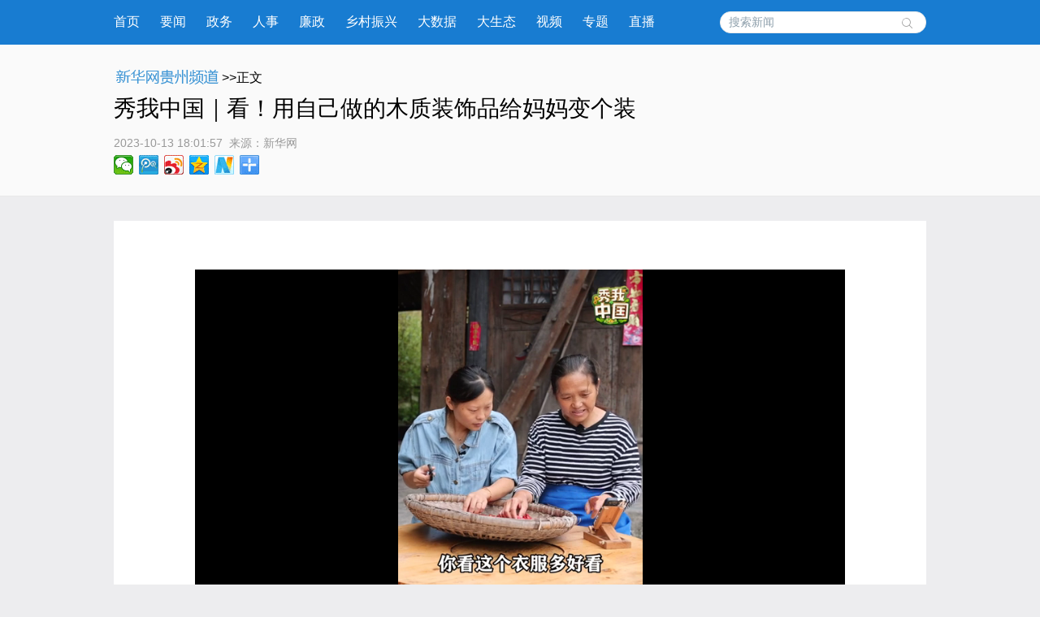

--- FILE ---
content_type: text/html; charset=utf-8
request_url: http://gz.news.cn/20231013/1101b67515cf4284bc527801b2af8dca/c.html
body_size: 4630
content:
<!DOCTYPE html><html><head><meta name="templateId" content="eb9f3ea09b374b5b8d3b4ef98528d70f"> <meta http-equiv="Content-Type" content="text/html; charset=utf-8"> <link rel="shortcut icon" href="http://www.news.cn/favicon.ico"> <meta name="viewport" content="width=device-width, initial-scale=1.0, user-scalable=0, minimum-scale=1.0, maximum-scale=1.0"> <meta http-equiv="X-UA-Compatible" content="IE=EmulateIE11"> <meta name="renderer" content="webkit"> <meta name="apple-mobile-web-app-capable" content="yes"> <meta name="apple-mobile-web-app-status-bar-style" content="black"> <meta content="telephone=no" name="format-detection"> <div data="datasource:202310131101b67515cf4284bc527801b2af8dca" datatype="content"><meta name="keywords" content="给妈妈变装"></div> <div data="datasource:202310131101b67515cf4284bc527801b2af8dca" datatype="content"><meta name="description" content="秀我中国｜看！用自己做的木质装饰品给妈妈变个装-　　来自贵州遵义的青年木匠安旭说，他想用手中的作品留住妈妈年轻时的芳华。"></div> <title data="datasource:202310131101b67515cf4284bc527801b2af8dca" datatype="content">
			秀我中国｜看！用自己做的木质装饰品给妈妈变个装-新华网
		</title> <link media="screen" href="http://gz.news.cn/wzxl_2021/css/detail.css" type="text/css" rel="stylesheet"> <link media="screen" href="http://gz.news.cn/wzxl_2021/css/detail_sytle.css" type="text/css" rel="stylesheet"> <link rel="stylesheet" type="text/css" href="http://gz.news.cn/wzxl_2021/css/wailian.css"> <link rel="stylesheet" type="text/css" href="http://gz.news.cn/wzxl_2021/css/nav.css"> <link rel="stylesheet" type="text/css" href="http://gz.news.cn/wzxl_2021/css/nav_mobile.css" media="screen and (min-width:0px) and (max-width: 767px)"> <script type="text/javascript" src="http://gz.news.cn/wzxl_2021/js/jquery.js"></script> <script type="text/javascript" src="http://gz.news.cn/wzxl_2021/js/share.js"></script> <style>
		.pageVideo {
			width: 800px;
			height: 533px !important;
			margin: 0 auto;
			border: 0;
		}

		@media screen and (max-width: 999px) {
			.pageVideo {
				width: 100%;
				height: 390px !important;
				margin: 0 auto;
				border: 0;
			}
		}

		@media screen and (max-width: 767px) {
			.pageVideo {
				width: 100%;
				height: 230px !important;
				margin: 0 auto;
				border: 0;
			}
		}
	</style><meta name="pagetype" content="1"><meta name="filetype" content="0"><meta name="publishedtype" content="1"><meta name="author" content=""><meta name="catalogs" content="01007018001"><meta name="subject" content=""><meta name="contentid" content="202310131101b67515cf4284bc527801b2af8dca"><meta name="publishdate" content="2023-10-13"><meta name="source" content="ycsys"><script src="//imgs.news.cn/webdig/xinhua_webdig.js" language="javascript" type="text/javascript" async></script></head> <body id="example" class="list" style="background-color:#ededef;"><div class="share-title" style="display:none;" data="datasource:202310131101b67515cf4284bc527801b2af8dca" datatype="content">
			秀我中国｜看！用自己做的木质装饰品给妈妈变个装-新华网
		</div> <div class="share-substr" style="display:none;">新华网，让新闻离你更近！</div> <img src="http://gz.news.cn/wzxl_2021/image/wlogo.png" width="300" height="300" class="share-img" style="display:none;"> <script src="https://res.wx.qq.com/open/js/jweixin-1.0.0.js"></script> <script src="http://gz.news.cn/global/public/wxShare.js"></script> <div class="nav domPC"><div class="widthMain"><span style="padding-top:8px; display:block; float:right; "></span> <a target="_blank" href="http://gz.news.cn/">首页</a> <a target="_blank" href="http://gz.news.cn/xwzx/gzyw.htm">要闻</a> <a target="_blank" href="http://gz.news.cn/xwzx/gzzw/index.htm">政务</a> <a target="_blank" href="http://gz.news.cn/xwzx/gzzw/rsrm.htm">人事</a> <a target="_blank" href="http://gz.news.cn/xwzx/lzpd.htm">廉政</a> <a target="_blank" href="http://gz.news.cn/xwzx/xczx.htm">乡村振兴</a> <a target="_blank" href="http://gz.news.cn/xwzx/dsj.htm">大数据</a> <a target="_blank" href="http://gz.news.cn/xwzx/gzst.htm">大生态</a> <a target="_blank" href="http://gz.news.cn/xwzx/sp.htm">视频</a> <a target="_blank" href="http://gz.news.cn/ztpd/index.htm">专题</a> <a target="_blank" href="http://gz.news.cn/zbpd/index.htm">直播</a> <div class="search"><script type="text/javascript">
					String.prototype.trim = function () {
						var reExtraSpace = /^\s*(.*?)\s+$/;
						return this.replace(reExtraSpace, "$1");
					}
					function trimInput() {
						var arg = document.getElementById("inputwd").value;
						if (arg.trim() == "") {
							//alert("请输入关键字");
							document.getElementById("inputwd").focus();
							return false;
						} else {
							return true;
						}
					}
				</script> <form target="_blank" id="f1" name="f1" action="http://info.search.news.cn/result.jspa" onSubmit="document.charset='utf-8';" class="clearfix"><input type="text" onmouseoff="this.className='input_off'" autocomplete="off" maxlength="255" value id="inputwd" name="n1" placeholder="搜索新闻" data-inputcolor="#9c9c9c" class="ss"> <input id="searchSubmit" type="submit" name="btn" value class="submitBtn"></form></div></div></div> <div id="mobileHeader" class="domMobile"><a href="http://gz.news.cn/" class="logo"></a> <span class="name">贵州频道</span><span class="name right"><a href="http://gz.news.cn">返回首页</a></span> <div class="clearfix"><style>
				#mobileHeader .mobileNavList {
					background: #ededed;
				}

				#mobileHeader .nav_mobile a {
					float: none;
					width: 100%;
					padding: 0;
				}

				#mobileHeader .nav_mobile ul {
					margin-top: 10px;
				}

				#mobileHeader .nav_mobile li {
					float: left;
					width: 25%;
					height: 36px;
					padding: 0 10px;
					margin-bottom: 15px;
					overflow: hidden;
					background: rgba(237, 237, 237, 1);
					box-sizing: border-box;
					-moz-box-sizing: border-box;
					-webkit-box-sizing: border-box;
				}

				#mobileHeader .nav_mobile li a {
					display: block;
					line-height: 34px;
					text-align: center;
					color: #555;
					font-size: 16px;
					background: #fff;
					border: 1px solid #d8d8d8;
					-moz-border-radius: 5px;
					-webkit-border-radius: 5px;
					border-radius: 5px;
				}
			</style></div></div> <div class="briefly"><div class="zerogrid clearfix"><div class="bread"><a target="_blank" href="http://gz.news.cn/" class="pngfix"><img src="http://gz.news.cn/wzxl_2021/image/bread-img.png"></a>&gt;&gt;正文</div> <h1 data="datasource:202310131101b67515cf4284bc527801b2af8dca" datatype="content">秀我中国｜看！用自己做的木质装饰品给妈妈变个装</h1> <div class="source"><span class="time" data="datasource:202310131101b67515cf4284bc527801b2af8dca" datatype="content">2023-10-13 18:01:57</span><i>  来源：</i><span class="sourceText">新华网</span> <div class="bdsharebuttonbox"><a href="#" data-cmd="weixin" title="分享到微信" class="bds_weixin" style=" float:left;"></a> <a href="#" data-cmd="tqq" title="分享到腾讯微博" class="bds_tqq" style=" float:left;"></a> <a href="#" data-cmd="tsina" title="分享到新浪微博" class="bds_tsina" style=" float:left;"></a> <a href="#" data-cmd="qzone" title="分享到QQ空间" class="bds_qzone" style=" float:left;"></a> <a href="#" data-cmd="xinhua" title="分享到新华微博" class="bds_xinhua" style=" float:left;"></a> <a href="#" data-cmd="more" class="bds_more domPC" style="margin-right:0px; float:left;"></a></div></div></div></div> <div class="main container"><div class="main container"><div class="span2 columns big-pic"><div class="content"><div id="detailContent" class="content" data="datasource:202310131101b67515cf4284bc527801b2af8dca" datatype="content"><p style="text-align: center;"><iframe width="360" height="638" style="background-color: black;" allowtransparency="1" class="pageVideo" src="https://player.v.news.cn/api/v1/getPlayPage?uuid=1_1a20e72966714fc295a9d816818dc691&src=https://vodpub6.v.news.cn/yhfb-original/20231013/XxjfceC007042_20231013_CBVFN0A001_trans.mp4&playType=0" filesize="12842181" filelength="70160" uuid="1_1a20e72966714fc295a9d816818dc691" video_src="https://vodpub6.v.news.cn/yhfb-original/20231013/XxjfceC007042_20231013_CBVFN0A001_trans.mp4" poster="https://vodpub6.v.news.cn/yhfb-original/20231013/cf96ad4fb3794399a6f268b774b0f117.jpg" frameborder="0" allowfullscreen="allowfullscreen" allowscriptaccess="always" video_width="360" video_height="638" scrolling="no" marginwidth="0" marginheight="0"></iframe></p><p>　　来自贵州遵义的青年木匠安旭说，他想用手中的作品留住妈妈年轻时的芳华。</p><p>　　记者：刘勤兵、吴斯洋、崔晓强、陶冶</p><p>　　编辑：陶冶、付亚男（实习）</p><p>　　包装：杨震男、张宝亢</p><p>　　新华社音视频部制作</p></div></div> <div id="articleEdit"><span class="editor" data="datasource:202310131101b67515cf4284bc527801b2af8dca" datatype="content">[责任编辑:邓娴 刘昌馀] </span> <div class="clearfix"><div id="share" class="domMobile111" style="float:right; white-space:nowrap; margin-top:5px;"></div></div></div> <div class="about-pic"><p class="about-pic-titl">精彩视频</p> <div class="list-pic-wrap" data="datasource:2685d18770584943a90b728b3de0a330" datatype="ds" preview="ds_"><ul class="list-pic"><li class="pic_4_1"><a href="../7c22c82079f646b1b4290745cc964c12/c.html" target="_blank"><img src="../7c22c82079f646b1b4290745cc964c12/202310137c22c82079f646b1b4290745cc964c12_20231013bc391b3b930b457cabdec249e611c168.png"></a> <p><a href="../7c22c82079f646b1b4290745cc964c12/c.html" target="_blank">贵州从江县香禾糯稻谷丰收</a></p></li> <li class="pic_4_1"><a href="../../20231012/103a2c4bffa54166a7f3ae6afc2f25d7/c.html" target="_blank"><img src="../../20231012/103a2c4bffa54166a7f3ae6afc2f25d7/20231012103a2c4bffa54166a7f3ae6afc2f25d7_20231012c602a602dc374057ae9db2b3fead159c.jpg"></a> <p><a href="../../20231012/103a2c4bffa54166a7f3ae6afc2f25d7/c.html" target="_blank">科好玩丨来看看贵州化石的“显眼包”</a></p></li></ul> <ul class="list-pic"><li class="pic_4_1"><a href="../../20231011/5448c07ad72f43dd8db3dda92e94f1a2/c.html" target="_blank"><img src="../../20231011/5448c07ad72f43dd8db3dda92e94f1a2/202310115448c07ad72f43dd8db3dda92e94f1a2_2023101111ca9c45934d4795a9050fbe87a807af.jpg"></a> <p><a href="../../20231011/5448c07ad72f43dd8db3dda92e94f1a2/c.html" target="_blank">2023安顺·黄果树100越野跑嘉年华即将举行</a></p></li> <li class="pic_4_1"><a href="../../20231010/5e8d7f6772b0451eafe7b6208e3716d7/c.html" target="_blank"><img src="../../20231010/5e8d7f6772b0451eafe7b6208e3716d7/202310105e8d7f6772b0451eafe7b6208e3716d7_20231010aca29f042e424391b6a83a373f562974.jpg"></a> <p><a href="../../20231010/5e8d7f6772b0451eafe7b6208e3716d7/c.html" target="_blank">贵州对话墨西哥城：两种“刺梨”，共品丰收甜蜜</a></p></li></ul> <div class="clearfix"></div></div> <div class="list-pic-wrap list-pic-wrap-last"><ul class="list-pic"><li class="pic_4_1"><a href="../../20231005/eca1f457a5d148f49d9c9ee544fe59cd/c.html" target="_blank"><img src="../../20231005/eca1f457a5d148f49d9c9ee544fe59cd/20231005eca1f457a5d148f49d9c9ee544fe59cd_20231005ca70060e9acc42abac6a64757070bd7a.jpg"></a> <p><a href="../../20231005/eca1f457a5d148f49d9c9ee544fe59cd/c.html" target="_blank">株高超2米！巨型稻在贵州山区再次试种成功</a></p></li> <li class="pic_4_1"><a href="../../20231003/5fe9ba8f897c464bae4f82ce6f4eb16f/c.html" target="_blank"><img src="../../20231003/5fe9ba8f897c464bae4f82ce6f4eb16f/202310035fe9ba8f897c464bae4f82ce6f4eb16f_202310035d4f9e0358f14f5093de91988b541b01.jpg"></a> <p><a href="../../20231003/5fe9ba8f897c464bae4f82ce6f4eb16f/c.html" target="_blank">“中国天眼”有新发现</a></p></li></ul> <ul class="list-pic"><li class="pic_4_1"><a href="../../20231002/de33837cd5fb46d28ae0287b05deae70/c.html" target="_blank"><img src="../../20231002/de33837cd5fb46d28ae0287b05deae70/20231002de33837cd5fb46d28ae0287b05deae70_2023100244619551ef514c928d4f97bf78a46a6c.jpg"></a> <p><a href="../../20231002/de33837cd5fb46d28ae0287b05deae70/c.html" target="_blank">贵州遵义：多彩活动庆“双节” 丰富群众文化生活</a></p></li> <li class="pic_4_1"><a href="../../20231002/5e8893589ce84d7da737d5bd62abe51b/c.html" target="_blank"><img src="../../20231002/5e8893589ce84d7da737d5bd62abe51b/202310025e8893589ce84d7da737d5bd62abe51b_20231002ec759a614b6249faaa5cea7afba94a46.jpg"></a> <p><a href="../../20231002/5e8893589ce84d7da737d5bd62abe51b/c.html" target="_blank">贵州余庆：绚丽烟花秀“点燃”假日激情</a></p></li></ul> <div class="clearfix"></div></div></div></div></div></div> <footer><div class="zerogrid"><script src="http://gz.news.cn/global/public/pcFooter.js"></script></div></footer> <script type="text/javascript" src="http://www.news.cn/static/jq.js"></script> <script type="text/javascript">
		//锁定域名
		document.domain = "news.cn";
	</script> <script src="http://www.news.cn/2021detail/js/xh-video.js"></script> <script>window._bd_share_config = { "common": { "bdSnsKey": {}, "bdText": "", "bdMini": "2", "bdMiniList": false, "bdPic": "", "bdStyle": "0", "bdSize": "24" }, "share": {} }; with (document) 0[(getElementsByTagName('head')[0] || body).appendChild(createElement('script')).src = '#' + ~(-new Date() / 36e5)];</script></body></html>

--- FILE ---
content_type: text/html; charset=utf-8
request_url: http://gz.news.cn/20231013/1101b67515cf4284bc527801b2af8dca/c.html
body_size: 4629
content:
<!DOCTYPE html><html><head><meta name="templateId" content="eb9f3ea09b374b5b8d3b4ef98528d70f"> <meta http-equiv="Content-Type" content="text/html; charset=utf-8"> <link rel="shortcut icon" href="http://www.news.cn/favicon.ico"> <meta name="viewport" content="width=device-width, initial-scale=1.0, user-scalable=0, minimum-scale=1.0, maximum-scale=1.0"> <meta http-equiv="X-UA-Compatible" content="IE=EmulateIE11"> <meta name="renderer" content="webkit"> <meta name="apple-mobile-web-app-capable" content="yes"> <meta name="apple-mobile-web-app-status-bar-style" content="black"> <meta content="telephone=no" name="format-detection"> <div data="datasource:202310131101b67515cf4284bc527801b2af8dca" datatype="content"><meta name="keywords" content="给妈妈变装"></div> <div data="datasource:202310131101b67515cf4284bc527801b2af8dca" datatype="content"><meta name="description" content="秀我中国｜看！用自己做的木质装饰品给妈妈变个装-　　来自贵州遵义的青年木匠安旭说，他想用手中的作品留住妈妈年轻时的芳华。"></div> <title data="datasource:202310131101b67515cf4284bc527801b2af8dca" datatype="content">
			秀我中国｜看！用自己做的木质装饰品给妈妈变个装-新华网
		</title> <link media="screen" href="http://gz.news.cn/wzxl_2021/css/detail.css" type="text/css" rel="stylesheet"> <link media="screen" href="http://gz.news.cn/wzxl_2021/css/detail_sytle.css" type="text/css" rel="stylesheet"> <link rel="stylesheet" type="text/css" href="http://gz.news.cn/wzxl_2021/css/wailian.css"> <link rel="stylesheet" type="text/css" href="http://gz.news.cn/wzxl_2021/css/nav.css"> <link rel="stylesheet" type="text/css" href="http://gz.news.cn/wzxl_2021/css/nav_mobile.css" media="screen and (min-width:0px) and (max-width: 767px)"> <script type="text/javascript" src="http://gz.news.cn/wzxl_2021/js/jquery.js"></script> <script type="text/javascript" src="http://gz.news.cn/wzxl_2021/js/share.js"></script> <style>
		.pageVideo {
			width: 800px;
			height: 533px !important;
			margin: 0 auto;
			border: 0;
		}

		@media screen and (max-width: 999px) {
			.pageVideo {
				width: 100%;
				height: 390px !important;
				margin: 0 auto;
				border: 0;
			}
		}

		@media screen and (max-width: 767px) {
			.pageVideo {
				width: 100%;
				height: 230px !important;
				margin: 0 auto;
				border: 0;
			}
		}
	</style><meta name="pagetype" content="1"><meta name="filetype" content="0"><meta name="publishedtype" content="1"><meta name="author" content=""><meta name="catalogs" content="01007018001"><meta name="subject" content=""><meta name="contentid" content="202310131101b67515cf4284bc527801b2af8dca"><meta name="publishdate" content="2023-10-13"><meta name="source" content="ycsys"><script src="//imgs.news.cn/webdig/xinhua_webdig.js" language="javascript" type="text/javascript" async></script></head> <body id="example" class="list" style="background-color:#ededef;"><div class="share-title" style="display:none;" data="datasource:202310131101b67515cf4284bc527801b2af8dca" datatype="content">
			秀我中国｜看！用自己做的木质装饰品给妈妈变个装-新华网
		</div> <div class="share-substr" style="display:none;">新华网，让新闻离你更近！</div> <img src="http://gz.news.cn/wzxl_2021/image/wlogo.png" width="300" height="300" class="share-img" style="display:none;"> <script src="https://res.wx.qq.com/open/js/jweixin-1.0.0.js"></script> <script src="http://gz.news.cn/global/public/wxShare.js"></script> <div class="nav domPC"><div class="widthMain"><span style="padding-top:8px; display:block; float:right; "></span> <a target="_blank" href="http://gz.news.cn/">首页</a> <a target="_blank" href="http://gz.news.cn/xwzx/gzyw.htm">要闻</a> <a target="_blank" href="http://gz.news.cn/xwzx/gzzw/index.htm">政务</a> <a target="_blank" href="http://gz.news.cn/xwzx/gzzw/rsrm.htm">人事</a> <a target="_blank" href="http://gz.news.cn/xwzx/lzpd.htm">廉政</a> <a target="_blank" href="http://gz.news.cn/xwzx/xczx.htm">乡村振兴</a> <a target="_blank" href="http://gz.news.cn/xwzx/dsj.htm">大数据</a> <a target="_blank" href="http://gz.news.cn/xwzx/gzst.htm">大生态</a> <a target="_blank" href="http://gz.news.cn/xwzx/sp.htm">视频</a> <a target="_blank" href="http://gz.news.cn/ztpd/index.htm">专题</a> <a target="_blank" href="http://gz.news.cn/zbpd/index.htm">直播</a> <div class="search"><script type="text/javascript">
					String.prototype.trim = function () {
						var reExtraSpace = /^\s*(.*?)\s+$/;
						return this.replace(reExtraSpace, "$1");
					}
					function trimInput() {
						var arg = document.getElementById("inputwd").value;
						if (arg.trim() == "") {
							//alert("请输入关键字");
							document.getElementById("inputwd").focus();
							return false;
						} else {
							return true;
						}
					}
				</script> <form target="_blank" id="f1" name="f1" action="http://info.search.news.cn/result.jspa" onSubmit="document.charset='utf-8';" class="clearfix"><input type="text" onmouseoff="this.className='input_off'" autocomplete="off" maxlength="255" value id="inputwd" name="n1" placeholder="搜索新闻" data-inputcolor="#9c9c9c" class="ss"> <input id="searchSubmit" type="submit" name="btn" value class="submitBtn"></form></div></div></div> <div id="mobileHeader" class="domMobile"><a href="http://gz.news.cn/" class="logo"></a> <span class="name">贵州频道</span><span class="name right"><a href="http://gz.news.cn">返回首页</a></span> <div class="clearfix"><style>
				#mobileHeader .mobileNavList {
					background: #ededed;
				}

				#mobileHeader .nav_mobile a {
					float: none;
					width: 100%;
					padding: 0;
				}

				#mobileHeader .nav_mobile ul {
					margin-top: 10px;
				}

				#mobileHeader .nav_mobile li {
					float: left;
					width: 25%;
					height: 36px;
					padding: 0 10px;
					margin-bottom: 15px;
					overflow: hidden;
					background: rgba(237, 237, 237, 1);
					box-sizing: border-box;
					-moz-box-sizing: border-box;
					-webkit-box-sizing: border-box;
				}

				#mobileHeader .nav_mobile li a {
					display: block;
					line-height: 34px;
					text-align: center;
					color: #555;
					font-size: 16px;
					background: #fff;
					border: 1px solid #d8d8d8;
					-moz-border-radius: 5px;
					-webkit-border-radius: 5px;
					border-radius: 5px;
				}
			</style></div></div> <div class="briefly"><div class="zerogrid clearfix"><div class="bread"><a target="_blank" href="http://gz.news.cn/" class="pngfix"><img src="http://gz.news.cn/wzxl_2021/image/bread-img.png"></a>&gt;&gt;正文</div> <h1 data="datasource:202310131101b67515cf4284bc527801b2af8dca" datatype="content">秀我中国｜看！用自己做的木质装饰品给妈妈变个装</h1> <div class="source"><span class="time" data="datasource:202310131101b67515cf4284bc527801b2af8dca" datatype="content">2023-10-13 18:01:57</span><i>  来源：</i><span class="sourceText">新华网</span> <div class="bdsharebuttonbox"><a href="#" data-cmd="weixin" title="分享到微信" class="bds_weixin" style=" float:left;"></a> <a href="#" data-cmd="tqq" title="分享到腾讯微博" class="bds_tqq" style=" float:left;"></a> <a href="#" data-cmd="tsina" title="分享到新浪微博" class="bds_tsina" style=" float:left;"></a> <a href="#" data-cmd="qzone" title="分享到QQ空间" class="bds_qzone" style=" float:left;"></a> <a href="#" data-cmd="xinhua" title="分享到新华微博" class="bds_xinhua" style=" float:left;"></a> <a href="#" data-cmd="more" class="bds_more domPC" style="margin-right:0px; float:left;"></a></div></div></div></div> <div class="main container"><div class="main container"><div class="span2 columns big-pic"><div class="content"><div id="detailContent" class="content" data="datasource:202310131101b67515cf4284bc527801b2af8dca" datatype="content"><p style="text-align: center;"><iframe width="360" height="638" style="background-color: black;" allowtransparency="1" class="pageVideo" src="https://player.v.news.cn/api/v1/getPlayPage?uuid=1_1a20e72966714fc295a9d816818dc691&src=https://vodpub6.v.news.cn/yhfb-original/20231013/XxjfceC007042_20231013_CBVFN0A001_trans.mp4&playType=0" filesize="12842181" filelength="70160" uuid="1_1a20e72966714fc295a9d816818dc691" video_src="https://vodpub6.v.news.cn/yhfb-original/20231013/XxjfceC007042_20231013_CBVFN0A001_trans.mp4" poster="https://vodpub6.v.news.cn/yhfb-original/20231013/cf96ad4fb3794399a6f268b774b0f117.jpg" frameborder="0" allowfullscreen="allowfullscreen" allowscriptaccess="always" video_width="360" video_height="638" scrolling="no" marginwidth="0" marginheight="0"></iframe></p><p>　　来自贵州遵义的青年木匠安旭说，他想用手中的作品留住妈妈年轻时的芳华。</p><p>　　记者：刘勤兵、吴斯洋、崔晓强、陶冶</p><p>　　编辑：陶冶、付亚男（实习）</p><p>　　包装：杨震男、张宝亢</p><p>　　新华社音视频部制作</p></div></div> <div id="articleEdit"><span class="editor" data="datasource:202310131101b67515cf4284bc527801b2af8dca" datatype="content">[责任编辑:邓娴 刘昌馀] </span> <div class="clearfix"><div id="share" class="domMobile111" style="float:right; white-space:nowrap; margin-top:5px;"></div></div></div> <div class="about-pic"><p class="about-pic-titl">精彩视频</p> <div class="list-pic-wrap" data="datasource:2685d18770584943a90b728b3de0a330" datatype="ds" preview="ds_"><ul class="list-pic"><li class="pic_4_1"><a href="../7c22c82079f646b1b4290745cc964c12/c.html" target="_blank"><img src="../7c22c82079f646b1b4290745cc964c12/202310137c22c82079f646b1b4290745cc964c12_20231013bc391b3b930b457cabdec249e611c168.png"></a> <p><a href="../7c22c82079f646b1b4290745cc964c12/c.html" target="_blank">贵州从江县香禾糯稻谷丰收</a></p></li> <li class="pic_4_1"><a href="../../20231012/103a2c4bffa54166a7f3ae6afc2f25d7/c.html" target="_blank"><img src="../../20231012/103a2c4bffa54166a7f3ae6afc2f25d7/20231012103a2c4bffa54166a7f3ae6afc2f25d7_20231012c602a602dc374057ae9db2b3fead159c.jpg"></a> <p><a href="../../20231012/103a2c4bffa54166a7f3ae6afc2f25d7/c.html" target="_blank">科好玩丨来看看贵州化石的“显眼包”</a></p></li></ul> <ul class="list-pic"><li class="pic_4_1"><a href="../../20231011/5448c07ad72f43dd8db3dda92e94f1a2/c.html" target="_blank"><img src="../../20231011/5448c07ad72f43dd8db3dda92e94f1a2/202310115448c07ad72f43dd8db3dda92e94f1a2_2023101111ca9c45934d4795a9050fbe87a807af.jpg"></a> <p><a href="../../20231011/5448c07ad72f43dd8db3dda92e94f1a2/c.html" target="_blank">2023安顺·黄果树100越野跑嘉年华即将举行</a></p></li> <li class="pic_4_1"><a href="../../20231010/5e8d7f6772b0451eafe7b6208e3716d7/c.html" target="_blank"><img src="../../20231010/5e8d7f6772b0451eafe7b6208e3716d7/202310105e8d7f6772b0451eafe7b6208e3716d7_20231010aca29f042e424391b6a83a373f562974.jpg"></a> <p><a href="../../20231010/5e8d7f6772b0451eafe7b6208e3716d7/c.html" target="_blank">贵州对话墨西哥城：两种“刺梨”，共品丰收甜蜜</a></p></li></ul> <div class="clearfix"></div></div> <div class="list-pic-wrap list-pic-wrap-last"><ul class="list-pic"><li class="pic_4_1"><a href="../../20231005/eca1f457a5d148f49d9c9ee544fe59cd/c.html" target="_blank"><img src="../../20231005/eca1f457a5d148f49d9c9ee544fe59cd/20231005eca1f457a5d148f49d9c9ee544fe59cd_20231005ca70060e9acc42abac6a64757070bd7a.jpg"></a> <p><a href="../../20231005/eca1f457a5d148f49d9c9ee544fe59cd/c.html" target="_blank">株高超2米！巨型稻在贵州山区再次试种成功</a></p></li> <li class="pic_4_1"><a href="../../20231003/5fe9ba8f897c464bae4f82ce6f4eb16f/c.html" target="_blank"><img src="../../20231003/5fe9ba8f897c464bae4f82ce6f4eb16f/202310035fe9ba8f897c464bae4f82ce6f4eb16f_202310035d4f9e0358f14f5093de91988b541b01.jpg"></a> <p><a href="../../20231003/5fe9ba8f897c464bae4f82ce6f4eb16f/c.html" target="_blank">“中国天眼”有新发现</a></p></li></ul> <ul class="list-pic"><li class="pic_4_1"><a href="../../20231002/de33837cd5fb46d28ae0287b05deae70/c.html" target="_blank"><img src="../../20231002/de33837cd5fb46d28ae0287b05deae70/20231002de33837cd5fb46d28ae0287b05deae70_2023100244619551ef514c928d4f97bf78a46a6c.jpg"></a> <p><a href="../../20231002/de33837cd5fb46d28ae0287b05deae70/c.html" target="_blank">贵州遵义：多彩活动庆“双节” 丰富群众文化生活</a></p></li> <li class="pic_4_1"><a href="../../20231002/5e8893589ce84d7da737d5bd62abe51b/c.html" target="_blank"><img src="../../20231002/5e8893589ce84d7da737d5bd62abe51b/202310025e8893589ce84d7da737d5bd62abe51b_20231002ec759a614b6249faaa5cea7afba94a46.jpg"></a> <p><a href="../../20231002/5e8893589ce84d7da737d5bd62abe51b/c.html" target="_blank">贵州余庆：绚丽烟花秀“点燃”假日激情</a></p></li></ul> <div class="clearfix"></div></div></div></div></div></div> <footer><div class="zerogrid"><script src="http://gz.news.cn/global/public/pcFooter.js"></script></div></footer> <script type="text/javascript" src="http://www.news.cn/static/jq.js"></script> <script type="text/javascript">
		//锁定域名
		document.domain = "news.cn";
	</script> <script src="http://www.news.cn/2021detail/js/xh-video.js"></script> <script>window._bd_share_config = { "common": { "bdSnsKey": {}, "bdText": "", "bdMini": "2", "bdMiniList": false, "bdPic": "", "bdStyle": "0", "bdSize": "24" }, "share": {} }; with (document) 0[(getElementsByTagName('head')[0] || body).appendChild(createElement('script')).src = '#' + ~(-new Date() / 36e5)];</script></body></html>